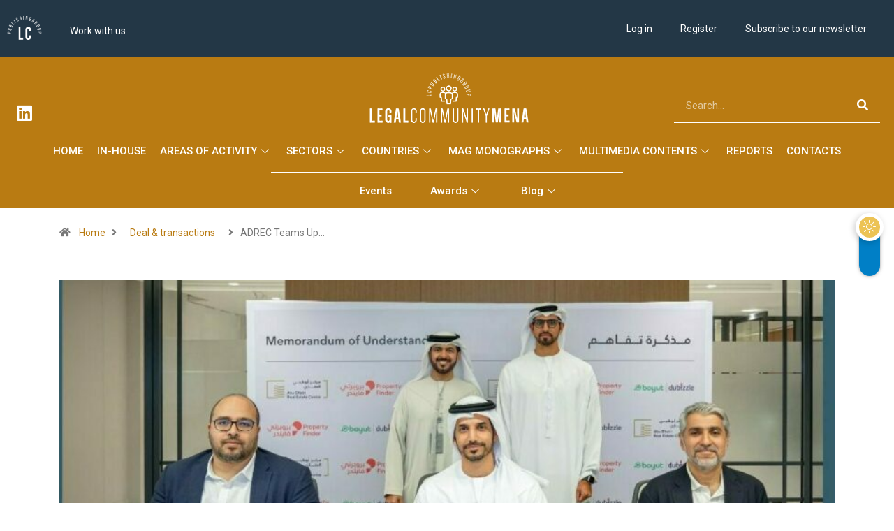

--- FILE ---
content_type: text/css; charset=UTF-8
request_url: https://legalcommunitymena.com/wp-content/uploads/elementor/css/post-91241.css?ver=1724401559
body_size: 287
content:
.elementor-91241 .elementor-element.elementor-element-165a9413 > .elementor-container{max-width:500px;}.elementor-91241 .elementor-element.elementor-element-4e142d0f > .elementor-widget-wrap > .elementor-widget:not(.elementor-widget__width-auto):not(.elementor-widget__width-initial):not(:last-child):not(.elementor-absolute){margin-bottom:0px;}.elementor-91241 .elementor-element.elementor-element-d648dd5{text-align:justify;color:#222222;font-family:"Barlow", Sans-serif;font-size:14px;font-weight:600;line-height:14px;}.elementor-91241 .elementor-element.elementor-element-d648dd5 > .elementor-widget-container{margin:10px 0px 0px 0px;padding:0px 0px 0px 0px;}.elementor-91241 .elementor-element.elementor-element-3617aeb9{--grid-side-margin:10px;--grid-column-gap:10px;--grid-row-gap:10px;--grid-bottom-margin:10px;}#elementor-popup-modal-91241 .dialog-message{width:65px;height:auto;}#elementor-popup-modal-91241{justify-content:flex-start;align-items:flex-end;}#elementor-popup-modal-91241 .dialog-widget-content{animation-duration:1.2s;background-color:#FFFFFFAD;border-radius:200px 200px 200px 200px;box-shadow:2px 8px 23px 3px rgba(0,0,0,0.2);margin:0px 0px 0px 0px;}@media(max-width:1024px){.elementor-bc-flex-widget .elementor-91241 .elementor-element.elementor-element-4e142d0f.elementor-column .elementor-widget-wrap{align-items:center;}.elementor-91241 .elementor-element.elementor-element-4e142d0f.elementor-column.elementor-element[data-element_type="column"] > .elementor-widget-wrap.elementor-element-populated{align-content:center;align-items:center;}.elementor-91241 .elementor-element.elementor-element-4e142d0f.elementor-column > .elementor-widget-wrap{justify-content:center;}.elementor-91241 .elementor-element.elementor-element-4e142d0f > .elementor-widget-wrap > .elementor-widget:not(.elementor-widget__width-auto):not(.elementor-widget__width-initial):not(:last-child):not(.elementor-absolute){margin-bottom:0px;} .elementor-91241 .elementor-element.elementor-element-3617aeb9{--grid-side-margin:7px;--grid-column-gap:7px;--grid-row-gap:10px;--grid-bottom-margin:10px;}.elementor-91241 .elementor-element.elementor-element-3617aeb9{--grid-side-margin:10px;--grid-column-gap:10px;--grid-row-gap:10px;--grid-bottom-margin:10px;}.elementor-91241 .elementor-element.elementor-element-3617aeb9 .elementor-share-btn__icon{--e-share-buttons-icon-size:24px;}#elementor-popup-modal-91241{justify-content:flex-start;align-items:flex-end;}#elementor-popup-modal-91241 .dialog-widget-content{border-radius:200px 200px 200px 200px;margin:0px 0px 0px 0px;}}@media(max-width:767px){.elementor-91241 .elementor-element.elementor-element-d648dd5{text-align:center;font-size:16px;line-height:14px;}.elementor-91241 .elementor-element.elementor-element-d648dd5 > .elementor-widget-container{margin:0px 0px -10px 0px;padding:0px 0px 0px 0px;} .elementor-91241 .elementor-element.elementor-element-3617aeb9{--grid-side-margin:7px;--grid-column-gap:7px;--grid-row-gap:10px;--grid-bottom-margin:10px;}.elementor-91241 .elementor-element.elementor-element-3617aeb9{--grid-side-margin:7px;--grid-column-gap:7px;--grid-row-gap:7px;}#elementor-popup-modal-91241 .dialog-message{width:1000px;}#elementor-popup-modal-91241{justify-content:center;align-items:flex-end;}}/* Start custom CSS */#elementor-popup-modal-91241{
     pointer-events: none;
 }
 
 @media (max-width: 767px){
     .elementor-grid-tablet-0.elementor-widget-share-buttons .elementor-grid {
         display: inline-grid;
     }
 }/* End custom CSS */

--- FILE ---
content_type: text/css; charset=UTF-8
request_url: https://legalcommunitymena.com/wp-content/uploads/elementor/css/post-189261.css?ver=1724401559
body_size: -189
content:
.elementor-bc-flex-widget .elementor-189261 .elementor-element.elementor-element-776b23a.elementor-column .elementor-widget-wrap{align-items:space-between;}.elementor-189261 .elementor-element.elementor-element-776b23a.elementor-column.elementor-element[data-element_type="column"] > .elementor-widget-wrap.elementor-element-populated{align-content:space-between;align-items:space-between;}.elementor-189261 .elementor-element.elementor-element-5b745fb2{text-align:center;}.elementor-189261 .elementor-element.elementor-element-5b745fb2 img{width:150px;}.elementor-189261 .elementor-element.elementor-element-5b745fb2 > .elementor-widget-container{margin:10px 0px 0px 0px;}.elementor-189261 .elementor-element.elementor-element-69b5cda6 .elementor-nav-menu--dropdown a:hover,
					.elementor-189261 .elementor-element.elementor-element-69b5cda6 .elementor-nav-menu--dropdown a.elementor-item-active,
					.elementor-189261 .elementor-element.elementor-element-69b5cda6 .elementor-nav-menu--dropdown a.highlighted{background-color:var( --e-global-color-primary );}.elementor-189261 .elementor-element.elementor-element-69b5cda6 > .elementor-widget-container{margin:0px 0px 50px 0px;}#elementor-popup-modal-189261 .dialog-message{width:360px;height:100vh;align-items:flex-start;}#elementor-popup-modal-189261{justify-content:flex-start;align-items:center;pointer-events:all;background-color:rgba(0,0,0,.8);}#elementor-popup-modal-189261 .dialog-close-button{display:flex;}#elementor-popup-modal-189261 .dialog-widget-content{animation-duration:1.2s;box-shadow:2px 8px 23px 3px rgba(0,0,0,0.2);}#elementor-popup-modal-189261 .dialog-close-button i{color:#000000;}#elementor-popup-modal-189261 .dialog-close-button svg{fill:#000000;}

--- FILE ---
content_type: text/css; charset=UTF-8
request_url: https://legalcommunitymena.com/wp-content/uploads/elementor/css/post-181622.css?ver=1724401559
body_size: -330
content:
.elementor-181622 .elementor-element.elementor-element-c63a6e9:not(.elementor-motion-effects-element-type-background), .elementor-181622 .elementor-element.elementor-element-c63a6e9 > .elementor-motion-effects-container > .elementor-motion-effects-layer{background-color:#FFFFFF;}.elementor-181622 .elementor-element.elementor-element-c63a6e9{transition:background 0.3s, border 0.3s, border-radius 0.3s, box-shadow 0.3s;}.elementor-181622 .elementor-element.elementor-element-c63a6e9 > .elementor-background-overlay{transition:background 0.3s, border-radius 0.3s, opacity 0.3s;}.elementor-181622 .elementor-element.elementor-element-2e01581 .elementor-menu-toggle{margin:0 auto;}.elementor-181622 .elementor-element.elementor-element-7a32120 .elementor-menu-toggle{margin:0 auto;}body.elementor-page-181622:not(.elementor-motion-effects-element-type-background), body.elementor-page-181622 > .elementor-motion-effects-container > .elementor-motion-effects-layer{background-color:#FFFFFF;}